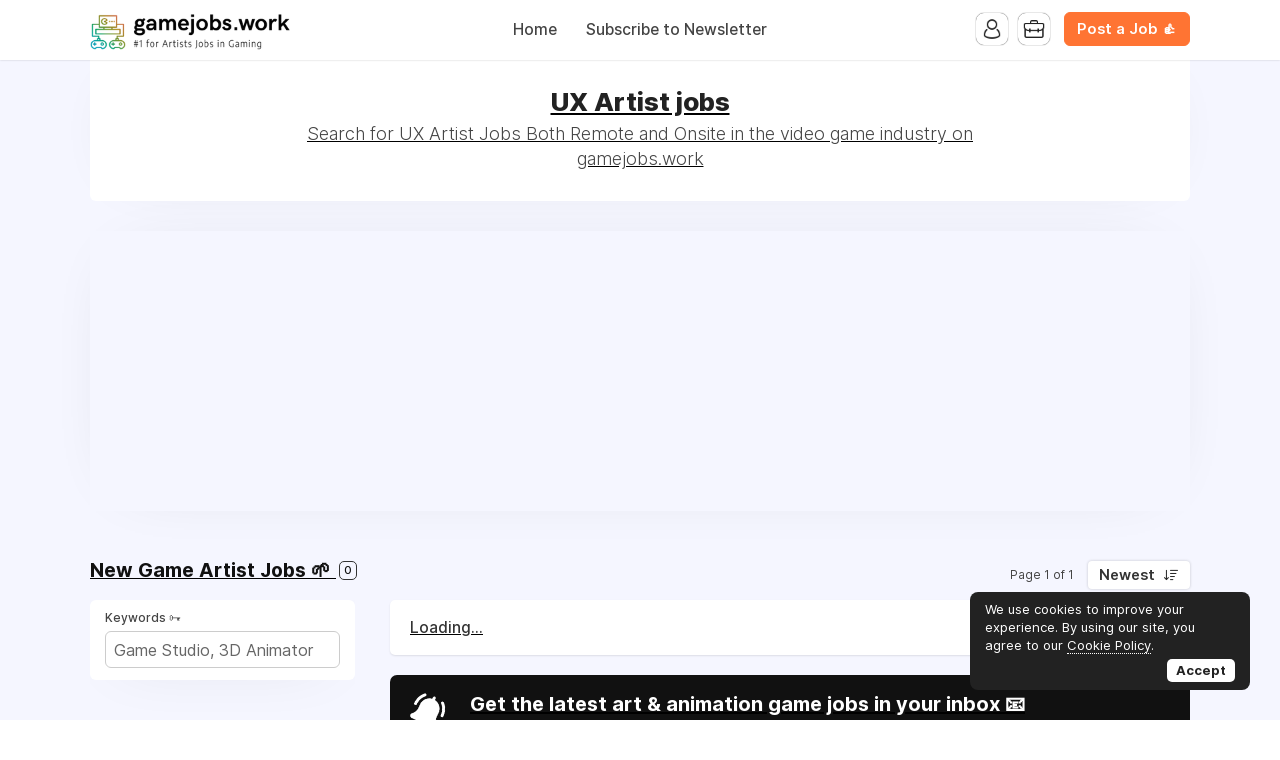

--- FILE ---
content_type: text/html; charset=utf-8
request_url: https://www.google.com/recaptcha/api2/aframe
body_size: 267
content:
<!DOCTYPE HTML><html><head><meta http-equiv="content-type" content="text/html; charset=UTF-8"></head><body><script nonce="PFw2YoDsSxiiO5qWIF1y9g">/** Anti-fraud and anti-abuse applications only. See google.com/recaptcha */ try{var clients={'sodar':'https://pagead2.googlesyndication.com/pagead/sodar?'};window.addEventListener("message",function(a){try{if(a.source===window.parent){var b=JSON.parse(a.data);var c=clients[b['id']];if(c){var d=document.createElement('img');d.src=c+b['params']+'&rc='+(localStorage.getItem("rc::a")?sessionStorage.getItem("rc::b"):"");window.document.body.appendChild(d);sessionStorage.setItem("rc::e",parseInt(sessionStorage.getItem("rc::e")||0)+1);localStorage.setItem("rc::h",'1763332904622');}}}catch(b){}});window.parent.postMessage("_grecaptcha_ready", "*");}catch(b){}</script></body></html>

--- FILE ---
content_type: application/javascript; charset=utf-8
request_url: https://fundingchoicesmessages.google.com/f/AGSKWxVehoyBxq_c4ANySUEzKIeyydvgbUHQxNJrRt9Ix41MUFGOXhnZ5W-RPRqQVwNPGijXniFhEBEHQbg_8cevCWvDye67268OZQ5hwXX_8pUQ8KKp6YN9h6qoHqdUu6x0JnRQcAavgGKYUGAMn7PURxCp0aItLPpOtpL5D3mllTrERKUayj7vtrJGK_uJ/_/logo-ads./assets/ads3-/ad/index_-ad/dist//videojs.sda.
body_size: -1289
content:
window['5ed49569-1dfa-4d2e-902c-4d042ae9f99a'] = true;